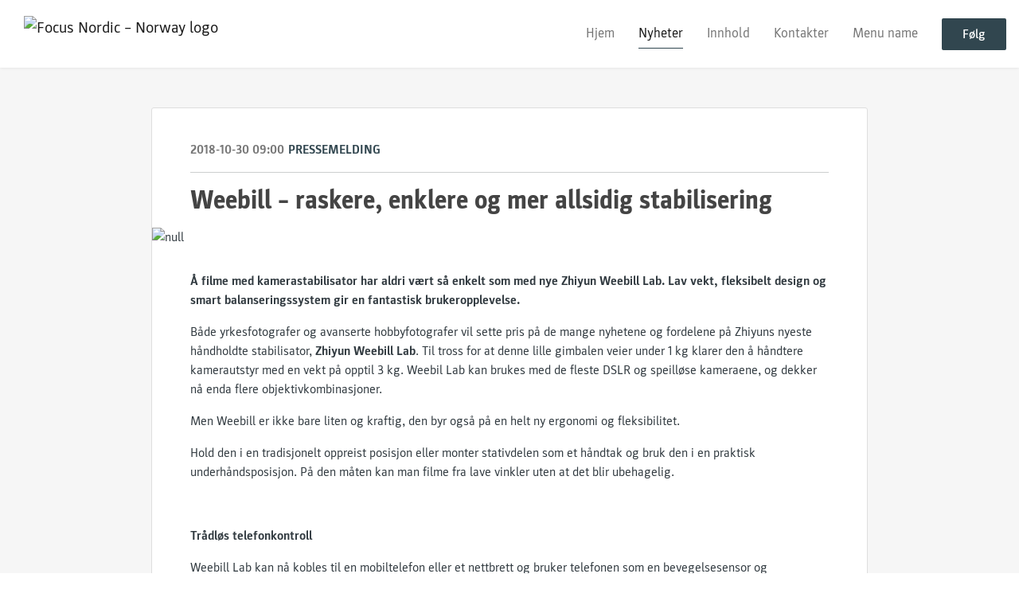

--- FILE ---
content_type: text/html; charset=utf-8
request_url: https://newsroom.notified.com/focus-nordic-norway/posts/pressreleases/weebill-raskere-enklere-og-mer-allsidig-stabi
body_size: 8883
content:
<!DOCTYPE html><html lang="en"><head>
    <link rel="canonical" href="https://newsroom.notified.com/focus-nordic-norway/posts/pressreleases/weebill-raskere-enklere-og-mer-allsidig-stabi">
    <title>Weebill – raskere, enklere og mer allsidig stabilisering</title>
    <base href="/">

    <link rel="icon" id="appFavicon" href="https://cdn.filestackcontent.com/auto_image/jVMNgIBATjac6tH3uG1m">
    <meta charset="utf-8">
    <meta name="viewport" content="width=device-width, initial-scale=1">
<link rel="stylesheet" href="styles.a52e82cacd4d2598.css"><link href="https://use.typekit.net/zgg3sdt.css" type="text/css" rel="stylesheet" media="screen,print" id="typekit-font"><meta property="og:url" content="https://newsroom.notified.com/focus-nordic-norway/posts/pressreleases/weebill-raskere-enklere-og-mer-allsidig-stabi"><meta property="og:title" content="Weebill – raskere, enklere og mer allsidig stabilisering"><meta property="og:type" content="article"><meta property="og:description" content="
                  Å filme med kamerastabilisator har aldri vært så enkelt som med nye Zhiyun Weebill Lab. Lav vekt, fleksibelt design og smart balanseringssystem gir en fantastisk brukeropplevelse.Både yrkesfotografer og avanserte hobbyfotografer vil sette pris på de mange nyhetene og fordelene på Zhiyuns nyeste håndholdte stabilisator, Zhiyun Weebill Lab. Til tross for at denne lille gimbalen veier under 1 kg klarer den å håndtere kamerautstyr med en vekt på opptil 3 kg. Weebil Lab kan brukes "><meta name="description" content="
                  Å filme med kamerastabilisator har aldri vært så enkelt som med nye Zhiyun Weebill Lab. Lav vekt, fleksibelt design og smart balanseringssystem gir en fantastisk brukeropplevelse.Både yrkesfotografer og avanserte hobbyfotografer vil sette pris på de mange nyhetene og fordelene på Zhiyuns nyeste håndholdte stabilisator, Zhiyun Weebill Lab. Til tross for at denne lille gimbalen veier under 1 kg klarer den å håndtere kamerautstyr med en vekt på opptil 3 kg. Weebil Lab kan brukes "><meta property="og:image" content="https://cdn.filestackcontent.com/ADl2KZuKDRbS7BbbwOreQz/auto_image/resize=width:1200,height:627,fit:clip,align:top/6bYAmjyoQxek9bBBi37a"><meta property="og:image:width" content="1200"><meta property="og:image:height" content="627"><meta name="twitter:card" content="summary_large_image"><meta name="robots" content="index, follow"><script class="structured-data-website" type="application/ld+json">{"@context":"https://schema.org/","@type":"NewsArticle","mainEntityOfPage":{"@type":"WebPage","id":"https://newsroom.notified.com/focus-nordic-norway/posts/pressreleases/weebill-raskere-enklere-og-mer-allsidig-stabi"},"publisher":{"@type":"Organization","name":"Focus Nordic – Norway","logo":{"@type":"ImageObject","url":"https://cdn.filestackcontent.com/auto_image/lFusuUi9RKiVLy2nqRJN"}},"Headline":"Weebill – raskere, enklere og mer allsidig stabilisering","inLanguage":"en","image":"https://cdn.filestackcontent.com/6bYAmjyoQxek9bBBi37a","provider":"Notified","author":{"@type":"Person","name":"Focus Nordic – Norway"},"datePublished":"2018-10-30 09:00","description":"\n                  Å filme med kamerastabilisator har aldri vært så enkelt som med nye Zhiyun Weebill Lab. Lav vekt, fleksibelt design og smart balanseringssystem gir en fantastisk brukeropplevelse.Både yrkesfotografer og avanserte hobbyfotografer vil sette pris på de mange nyhetene og fordelene på Zhiyuns nyeste håndholdte stabilisator, Zhiyun Weebill Lab. Til tross for at denne lille gimbalen veier under 1 kg klarer den å håndtere kamerautstyr med en vekt på opptil 3 kg. Weebil Lab kan brukes "}</script></head>

<body>
    <style id="newsroom_styles">


body{
    font-family: parka-1
}

.btn{
    font-family: parka-1
}

h1,h2,h3,h4,h5,h6{
    font-family: parka-1
}

a{
    color: #31464f
}
a:hover{
    color: #31464f;
   opacity: 0.8;
}
.lSSlideOuter .lSPager.lSpg > li:hover a, .lSSlideOuter .lSPager.lSpg > li.active a {
    background-color: #31464f
   ;
}
.content-container h1 .seperator {
    background-color: #31464f
   ;
}

.navbar .nav-item .nav-link.active {
    border-color: #31464f;
}

.view-more-button-container .btn {
    background: #31464f;
}

.color-newsroom-accent-color{
    color: #31464f;
}

.bg-color-newsroom-accent-color{
    background: #31464f;
}

.item-list-boxed ul li .box .read-more-container{
    background-color: #31464f;
}

.item-list-boxed ul li .box .social-icons{
    color: #31464f;
}
.btn.btn-default {
    background-color: #31464f;
    border-color: #31464f;
    color: #fff;
    border-radius:2px;
}
.btn.btn-default:hover {
    background-color: #31464f;
    border-color: #31464f;
    color: #fff;
    opacity:0.5;
}

.newsroom-section-loader .circular, .newsroom-loader .circular{
    stroke: #31464f;
}

.item-list .list-no-items {
    background-color: #31464f;
}

.modal .modal-dialog .modal-content {
    border-color: #31464f;
}
.control-checkbox:hover input:not([disabled]):checked ~ .indicator, .control-checkbox .control input:checked:focus ~ .indicator {
    background: #31464f;
}

.control-checkbox input:checked:not([disabled]) ~ .indicator {
    background: #31464f;
}

.btn.btn-sm {
    padding: .25rem .5rem;
    font-size: .875rem;
    line-height: 1.5;
    border-radius: .2rem;
}

.btn{
    font-size: 1rem;
    padding: .375rem .75rem;
}

.dropdown .dropdown-menu .dropdown-item.active,.dropup .dropdown-menu .dropdown-item.active {
    color: #31464f
}

.cookie-consent-container{
    background: #31464f;
}


ngb-pagination .page-item.active .page-link {
        color: #fff;
        background-color: #31464f;
        border-color: #31464f;
    }
ngb-pagination .page-link:hover {
    color: #31464f;
}

.press-kit-card .media-list .dataobject-item .info-container {
    background-color: #31464f;
}
</style>
    <style id="custom_styles"></style>
    <notified-newsroom ng-version="19.2.18" ng-server-context="other"><router-outlet></router-outlet><ng-component><!----><div class="newsroom-wrapper newsroom-posts"><div class="newsroom-top-nav"><nav id="main-navbar" class="navbar navbar-expand-lg navbar-light bg-faded fixed-top"><a class="navbar-brand" href="https://www.focusnordic.no"><img class="img-fluid" src="https://cdn.filestackcontent.com/auto_image/lFusuUi9RKiVLy2nqRJN" alt="Focus Nordic – Norway logo"><!----></a><!----><!----><button type="button" data-bs-toggle="collapse" data-bs-target="#navbarSupportedContent" aria-controls="navbarSupportedContent" aria-expanded="false" aria-label="Toggle navigation" class="navbar-toggler"><span class="navbar-toggler-icon"></span></button><div class="collapse navbar-collapse"><button type="button" class="mobile-toggle-cancel"><i class="icon-cancel-1"></i></button><ul class="navbar-nav ms-auto"><li class="nav-item"><a routerlinkactive="active" class="nav-link" href="/focus-nordic-norway">Hjem</a></li><!----><li class="nav-item"><a routerlinkactive="active" class="nav-link active" href="/focus-nordic-norway/posts">Nyheter</a></li><!----><li class="nav-item"><a routerlinkactive="active" class="nav-link" href="/focus-nordic-norway/presskits">Innhold</a></li><!----><li class="nav-item"><a routerlinkactive="active" class="nav-link" href="/focus-nordic-norway/contacts">Kontakter</a></li><!----><li class="nav-item"><a class="nav-link" href="">Menu name</a></li><!----><!----><!----><!----><!----><!----><!----><!----><li id="follow-button-menu" class="nav-item"><button type="button" class="btn btn-default pe-4 ps-4">Følg</button></li></ul></div></nav></div><!----><!----><div class="newsroom-content"><router-outlet></router-outlet><ng-component><div id="pressrelease" class="content-container bg-grey pt-0 pb-0 min-height-100"><div class="container"><div class="row"><div class="col-lg-12"><div class="newsroom-single-item"><div class="item-header"><div class="d-flex"><div class="d-flex flex-wrap align-items-center text-20 text-bold m-0"><span class="published">2018-10-30 09:00</span><span class="type color-newsroom-accent-color">Pressemelding</span></div><!----></div><hr></div><div class="content-wrapper"><h1 class="title">Weebill – raskere, enklere og mer allsidig stabilisering</h1><div class="image-container"><img class="image" src="https://cdn.filestackcontent.com/6bYAmjyoQxek9bBBi37a" alt="null"><!----></div><!----><p class="description mce-content-body">
                  <div><div><p><strong>Å filme med kamerastabilisator har aldri vært så enkelt som med nye Zhiyun Weebill Lab. Lav vekt, fleksibelt design og smart balanseringssystem gir en fantastisk brukeropplevelse.</strong></p><p>Både yrkesfotografer og avanserte hobbyfotografer vil sette pris på de mange nyhetene og fordelene på Zhiyuns nyeste håndholdte stabilisator, <strong>Zhiyun Weebill Lab</strong>. Til tross for at denne lille gimbalen veier under 1 kg klarer den å håndtere kamerautstyr med en vekt på opptil 3 kg. Weebil Lab kan brukes med de fleste DSLR og speilløse kameraene, og dekker nå enda flere objektivkombinasjoner.</p><p>Men Weebill er ikke bare liten og kraftig, den byr også på en helt ny ergonomi og fleksibilitet. </p><p>Hold den i en tradisjonelt oppreist posisjon eller monter stativdelen som et håndtak og bruk den i en praktisk underhåndsposisjon. På den måten kan man filme fra lave vinkler uten at det blir ubehagelig.</p><p><strong><br></strong></p><p><strong>Trådløs telefonkontroll</strong></p><p><strong></strong>Weebill Lab kan nå kobles til en mobiltelefon eller et nettbrett og bruker telefonen som en bevegelsesensor og kontrollenhet. Ved å flytte på telefonen styrer man stabilisatoren i realtid. Telefonskjermen brukes også for visning og valg av bildeutsnitt under innspillingen, og for å stille inn parametere i kameraet. Telefonkoblingen gjør det mulig å utnytte Weebills nye underhåndsposisjon maksimalt.</p><p><strong><br></strong></p><p><strong>Rask og enkel balansering</strong></p><p><strong></strong>Weebill Lab har et robust, gummibelagt håndgrep med innebygget stativ som gir maksimal fleksibilitet under opptak. Men like viktig er det nye balanseringssystemet, 2.0. Det er utstyrt med en sperre på hver aksel som tillater at man låser visse akser samtidig som man balanserer en annen, noe som forenkler bruken.</p><p>Den aktuelle innstillingen kan dessuten lagres til neste gang, og sammen med doble medfølgende Arca-Swiss-kompatible hurtigkoblinger er dette en perfekt stabilisator for filmfotografer som raskt vil kunne sette i gang innspilling hvor og når som helst.</p><p><strong><br></strong></p><p><strong>Intuitiv OLED-skjerm</strong></p><p><strong></strong>Det intuitive grensesnittet får ytterligere hjelp av en OLED-skjerm som viser tilkoblingsstatus, batterinivå, stabilisatormodus og flere kamerainnstillinger, slik at man får fullstendig kontroll over hver detalj under innspillingsjobben.</p><p><strong><br></strong></p><p><strong>10 timers batteritid</strong></p><p><strong></strong>To Zhiyun standardbatterier, modell 18650, gir Weebill Lab opptil 10 timers kontinuerlig filming på bare én lading. Stabilisatoren kan også forsyne kameraet med strøm under opptak via usb. På den måten slipper man å avbryte innspillingen for å bytte kamerabatterier*</p><p><strong></strong></p><p><em>*Fungerer kun med kameraer som støtter USB-lading.</em></p><p><strong><br></strong></p><p><strong>Go-modus for raske scener</strong></p><p><strong></strong>Med ett enkelt trykk på Go-knappen blir stabilisatoren klar til å håndtere ekstreme sportsscener. Her frigjøres det fulle potensialet i alle stabilisatorens motorer slik at den klarer å henge med ved raske bevegelser og overganger, som når man løper eller filmer fra en bil eller sykkel. Med Go-moduset kan du skape akkurat så actionfylte scener du ønsker!</p><p>Med hjelp av ZY PLAY-appen (tilgjengelig for iPhone og Android) får Weebill Lab støtte for enda flere avanserte funksjoner, blant annet Panorama, Focus Timelapse, Motion Timelapse, Long Exposure Timelapse.</p><p><strong><br></strong></p><p><strong>Tilpass med tilbehør</strong></p><p><strong></strong>Takket være tre utvendige skruefester kan man bruke Weebill Lab med et bredt utvalg tilbehør. F.eks. Phone Holder, TransMount Mini Monopod og TransMount Weebill Lab Handheld Tripod.</p><p><strong></strong></p><p>Det finnes også en ekstern fokusmotor (TransMount Servo Zoom/Focus Controller) som gjør det mulig å få en presis og jevn fokuskontroll med alle kamerasystemer. Ved hjelp av det følsomme innstillingshjulet på stabilisatoren kan du enkelt flytte fokus samtidig som du beveger deg og filmer.</p><p><strong><br></strong></p><p><strong>Pris og levering:</strong></p><p><strong></strong>Zhiyun Weebill Lab begynner å leveres i midten av november.</p><p>Ca.pris blir kr 6.399,- (inkl. mva).</p><p><strong><em><br></em></strong></p><p><strong><em>For ytterligere informasjon, kontakt: <u><a href="mailto:henrik.wernbo@focusnordic.se" rel="nofollow">henrik.wernbo@focusnordic.se</a></u></em></strong></p><p><strong><br></strong></p><p><strong><em><u></u></em></strong><strong>Sammendrag viktige egenskaper</strong></p><ul>
<li>3-akset motorisert stabilisator for systemkameraer</li>
<li>Klarer utstyr som veier opptil 3 kg</li>
<li>Kan brukes i to posisjoner; tradisjonelt oppreist og i underhåndsposisjon</li>
<li>Raskere og enklere balansering med det nye balanseringssystemet 2.0</li>
<li>Lagre en balanseringsinnstilling for senere bruk</li>
<li>Doble Arca-Swiss kompatible hurtigkoblinger</li>
<li>Intuitiv bruk med OLED-skjerm, direktetaster og kontrollhjul</li>
<li>Go-modus for maksimal respons ved raske scener</li>
<li>Bruk mobiltelefon eller nettbrett som bevegelsessensor</li>
<li>Utvidede funksjoner med appen ZY Play</li>
<li>Opptil 10 timers driftstid med doble litiumion-batterier</li>
<li>Lad kameraet fra stabilisatorens batterier</li>
</ul><p><strong><br></strong></p><p><strong>Spesifikasjoner</strong></p><ul>
<li>
<strong>Type:</strong> 3-akset stabilisering for systemkameraer (gimbal)</li>
<li>
<strong>Tiltområde ned-opp:</strong> 360°</li>
<li>
<strong>Panoreringsområde:</strong> 360°</li>
<li>
<strong>Roll-område:</strong> 360°</li>
<li>
<strong>Presisjon statisk motiv:</strong> +/-0,01 til +/-0,04°</li>
<li>
<strong>Presisjon bevegelig motiv:</strong> +/-0,05 til +/-0,3°</li>
<li>
<strong>Anbefalt kameravekt:</strong> 3 kg</li>
<li>
<strong>Driftstid per lading:</strong> Ca. 10 timer (balansert kamera)</li>
<li>
<strong>Batteritype:</strong> 2 stk. Litiumion-batterier (type 18650) med 2600 mAh hver</li>
<li>
<strong>Ladetid:</strong> 2,5 timer</li>
<li>
<strong>Temperaturområde:</strong> -10 til +45°C</li>
<li>
<strong>Mål:</strong> 70 x 190 x 300 mm&nbsp;</li>
<li>
<strong>Vekt:</strong> 970 g</li>
<li>
<strong>Funksjoner:</strong> Go-modus for raske sceneendringer. Trådløs tilkobling til telefon/nettbrett. Appen ZY Play (Android &amp; iOS) gir ekstra funksjoner: Panorama, Focus Timelapse, Motion Timelapse, Long Exposure Timelapse m.m.</li>
<li>
<strong>Øvrig:</strong> Kontrollpanel med OLED-skjerm, direktetaster og kontrollhjul. USB-lading til kompatible kameraer.</li>
<li>
<strong>Medfølgende tilbehør:</strong> Bruksanvisning, ministativ, oppladbare batterier, lader, USB-C-kabel, USB Micro-kabel, USB-Micro til USB-C adapter.</li>
</ul></div>
<div><p><a href="http://www.focusnordic.no/" rel="nofollow"></a></p><p><strong><br></strong></p><p><strong>Focus Nordic</strong> er den største distributøren av fotografiske produkter i Europa. I sortimentet finnes mange av de sterkeste varemerkene representert, både når det gjelder kameraer, optikk, kikkerter og tilbehør. Dessuten finnes mange produkter under vårt eget varemerke Focus.<br>Focus Nordic er medlem i BSCI som jobber for rettferdige vilkår. Les mer på&nbsp;<a href="http://www.focusnordic.no" target="_blank" rel="nofollow noopener">www.focusnordic.no</a></p></div></div>

            </p><!----><hr></div><div class="row"><div class="col-lg-12"><h4 class="section-title">Om Focus Nordic – Norway</h4><p class="mce-content-body"><p style="white-space: pre-wrap; font-size: 17px; margin-bottom: 0; font-style: italic;">Focus Nordic er den største distributøren av fotografiske produkter i Europa. I sortimentet finnes mange av de sterkeste varemerkene representert, både når det gjelder kameraer, optikk, kikkerter og tilbehør. Dessuten finnes mange produkter under vårt eget varemerke Focus.
Focus Nordic er medlem i BSCI som jobber for rettferdige vilkår. Les mer på ​www.focusnordic.no</p></p></div></div><hr><div class="row"><div class="col-lg-12 mb-3"><h4 class="section-title">Kontakter</h4></div><div class="col-lg-12"><div class="contacts-big-list"><div class="contacts-list row"><div class="col-lg-6 col-sm-12 col-xs-12 contact-col"><div class="contact-item contact-col"><img class="contact-image" src="https://cdn.filestackcontent.com/eBNAtcQ6T8G6oRzSkWeg" alt="Rune Reiersen"><!----><div class="contact-info"><div class="title" style="color: #31464f;">Country Manager Sales Norway</div><!----><h5 class="contact-name"> Rune Reiersen </h5><!----><div class="description">
            </div><!----><ul><li><i class="icon-mail-1"></i><a class="pointer" href="mailto:rune.reiersen@focusnordic.no">rune.reiersen@focusnordic.no</a></li><!----><li><i class="icon-phone"></i> +47 67 17 37 00 </li><!----><li><i class="icon-phone"></i> +47 90 83 35 35 </li><!----><!----><!----><!----></ul></div></div></div><div class="col-lg-6 col-sm-12 col-xs-12 contact-col"><div class="contact-item contact-col"><img class="contact-image" src="https://cdn.filestackcontent.com/w2OWV3sYTt6O51Rv28LC" alt="Veronica Sand"><!----><div class="contact-info"><div class="title" style="color: #31464f;">Markedskoordinator Norway</div><!----><h5 class="contact-name"> Veronica Sand </h5><!----><div class="description">
            </div><!----><ul><li><i class="icon-mail-1"></i><a class="pointer" href="mailto:veronica.sand@focusnordic.no">veronica.sand@focusnordic.no</a></li><!----><li><i class="icon-phone"></i> +47 67173700 </li><!----><li><i class="icon-phone"></i> +47 41304630 </li><!----><!----><!----><!----></ul></div></div></div><!----></div></div></div></div><!----><!----><!----><!----><!----><!----></div></div></div></div></div><!----><!----></ng-component><!----></div><div class="powered-by-footer"><div class="container"><div class="row justify-content-center"><div class="subscribe-rss col-lg-6"><div class="icon-rss-1">Follow us</div><ul class="rss-feed-list"><li><a rel="nofollow" target="_blank" class="ms-1" href="https://api.client.notified.com/api/rss/publish/view/20869?type=news">Nyheter (RSS)</a></li><li><a rel="nofollow" target="_blank" class="ms-1" href="https://api.client.notified.com/api/rss/publish/view/20869?type=press">Pressemeldinger (RSS)</a></li><li><a rel="nofollow" target="_blank" class="ms-1" href="https://api.client.notified.com/api/rss/publish/view/20869?type=blog">Blogginnlegg (RSS)</a></li></ul></div><div class="col-lg-6"><a href="https://notified.com" rel="nofollow" target="_blank"><img src="../../content/imgs/logos/logo_square.svg" alt="Notified logo">Powered by Notified</a></div></div></div></div></div><loader-container><!----></loader-container></ng-component><!----></notified-newsroom>

    <script src="https://cdnjs.cloudflare.com/ajax/libs/limonte-sweetalert2/6.9.1/sweetalert2.min.js"></script>
    <script src="https://cdnjs.cloudflare.com/ajax/libs/jquery/3.5.0/jquery.min.js"></script>
    <script src="content/js/lightslider.min.js"></script>
    <script src="content/js/webfont.js"></script>
    <script async="" src="https://www.instagram.com/embed.js"></script>
<script src="runtime.721fa7db6c49c754.js" type="module"></script><script src="polyfills.43efefecfd2cbc08.js" type="module"></script><script src="main.f6f4e00b0e5680e8.js" type="module"></script>


<script id="ng-state" type="application/json">{"viewModelKey":{"name":"Focus Nordic – Norway","sluggedName":"focus-nordic-norway","roomId":20869,"isPublic":true,"cameViaCustomDomain":false,"googleAnalyticsTrackingId":null,"googleAnalytics4TrackingId":null,"googleAnalyticsDisabled":false,"cookieConsentEnabled":true,"googleSiteVerificationToken":null,"companyInfo":{"publishRoomId":20869,"about":"Focus Nordic er den største distributøren av foto- og videorelaterte produkter i Europa. I sortimentet finnes mange sterke varemerker representert, både når det gjelder kameraer, optikk, lyd og lys, samt kikkerter og tilbehør. Focus Nordic er representert med egne salgskontor i 9 land i Europa. Vi er medlem i BSCI som jobber for rettferdige vilkår. Les mer på ​www.focusnordic.no","name":"Focus Nordic – Norway","hostedNewsroomDomain":null},"roomSettings":{"publishRoomId":0,"logoUrl":"https://cdn.filestackcontent.com/auto_image/lFusuUi9RKiVLy2nqRJN","mailLogoUrl":"https://cdn.filestackcontent.com/auto_image/4C3iLQ8rRmngNPnp9wBe","favIconUrl":"https://cdn.filestackcontent.com/auto_image/jVMNgIBATjac6tH3uG1m","accentColor":"#31464f","headerTitle":"Focus Nordic ","headerSubtitle":"Norway","headerImageUrl":"https://cdn.filestackcontent.com/6KCSe6YqQpK7qJ4K350d","headerBlurLevel":0,"headerTextColor":"#fff","headerBackgroundColor":"rgba(0,0,0,0.5)","headerFollowButtonBackgroundColor":"#fff","headerFollowButtonTextColor":"rgb(13,77,131)","headerWidgetActive":null,"headerWidgetSpeed":null,"headerWidgetAutoplay":null,"roomMenuEnabledHome":true,"roomMenuEnabledNews":true,"roomMenuEnabledContent":true,"roomMenuEnabledContacts":true,"customMenuItemUrl1":null,"customMenuItemName1":"Menu name","customMenuItemUrl2":null,"customMenuItemName2":null,"customMenuItemUrl3":null,"customMenuItemName3":null,"customMenuItemUrl4":null,"customMenuItemName4":null,"customMenuItemUrl5":null,"customMenuItemName5":null,"customMenuItemUrl6":null,"customMenuItemName6":null,"customMenuItemUrl7":null,"customMenuItemName7":null,"customMenuItemUrl8":null,"customMenuItemName8":null,"customCss":null,"headingFontFamily":{"type":"typeKitFont","fontName":"Parka","externalId":"dwgl","cssSelector":"parka-1"},"paragraphFontFamily":{"type":"typeKitFont","fontName":"Parka","externalId":"dwgl","cssSelector":"parka-1"},"typeKitId":"zgg3sdt","logoHref":"https://www.focusnordic.no"},"publishRoomLabel":{"language":"english","publishRoomId":20869,"pressRelease":"Pressemelding","pressReleases":"Pressemeldinger","regulatoryPressRelease":"Regulatory press release","regulatoryPressReleases":"Regulatory press releases","readMore":"Les mer","readAllPressReleases":"Les alle pressmeldinger","about":"Om","home":"Hjem","content":"Innhold","contacts":"Kontakter","readAllBlogPosts":"Les alle blogginnlegg","viewMore":"Se mer","view":"Se","news":"Nyheter","blogPosts":"Blogginnlegg","blogPost":"Blogginlegg","newsPost":"Nyhetsinlegg","newsPosts":"Nyhetsinlegg","latestNews":"Siste nyheter","topics":"Emner","newsTypes":"Nyhetstyper","noMoreItems":"Ingen flere artikler","relatedLinks":"Relaterte lenker","relatedFiles":"Relaterte medier","relatedPressKits":"Relaterte pressekit","relatedPosts":"Relaterte nyheter","download":"Last ned","fileType":"Filtype","license":"Lisens","size":"Størrelse","follow":"Følg","name":"Navn","yourEmailAddress":"E-post","privacyConcent":"Jeg godtar at personvernopplysningene mine blir behandlet i samsvar med personvernreglene.","privacyText":"Vi i Focus Nordic beskytter din personlige integritet. Focus Nordic og Notified bruker informasjonen du gir oss til å kontakte deg ang. relevant innhold.\r\n\t","enterMailText":"Skriv inn e-post og navn for å motta nyheter fra Focus Nordic.","sendingConfirmMailText":"Vi sender bekreft epost til e-posten din","verifyMailText":"Se etter bekreftelses-eposten i innboksen din, og klikk koblingen i den e-postadressen. En bekreftelsesmelding vil vises i nettleseren din.","mailShareTitle":"Del dette innlegget på sosiale medier","allTopics":"All topics","allYears":"All years","allMonths":"All months","january":"January","february":"February","march":"March","april":"April","may":"May","june":"June","july":"July","august":"August","september":"September","october":"October","november":"November","december":"December","noItemsExist":"There are no news posts that match your filter or search.","emailIsRequired":"Email is required","invalidEmail":"Invalid email","unsubscribePrivacyPolicy":"You may unsubscribe from these communications at any time. For more information, please read our","privacyPolicy":"Privacy Policy","tickToFollow":"You need to tick this box to be able to follow newsroom.","close":"Close","cookieConsentDescription":"Notified's websites use cookies to ensure that we give you the best experience when you visit our websites or use our Services. If you continue without changing your browser settings, you are agreeing to our use of cookies. Find out more by reading our \u003Ca href='https://www.notified.com/privacy' target='_blank'>privacy policy\u003C/a>","accept":"Accept","reject":"Reject","photographer":"Photographer"},"customFonts":[],"gnwPressReleaseFeedUrl":null,"hasRegulatoryPressReleases":false},"itemKey":{"id":68700,"title":"Weebill – raskere, enklere og mer allsidig stabilisering","summary":"\n                  Å filme med kamerastabilisator har aldri vært så enkelt som med nye Zhiyun Weebill Lab. Lav vekt, fleksibelt design og smart balanseringssystem gir en fantastisk brukeropplevelse.Både yrkesfotografer og avanserte hobbyfotografer vil sette pris på de mange nyhetene og fordelene på Zhiyuns nyeste håndholdte stabilisator, Zhiyun Weebill Lab. Til tross for at denne lille gimbalen veier under 1 kg klarer den å håndtere kamerautstyr med en vekt på opptil 3 kg. Weebil Lab kan brukes ","description":"\n                  \u003Cdiv>\u003Cdiv>\u003Cp>\u003Cstrong>Å filme med kamerastabilisator har aldri vært så enkelt som med nye Zhiyun Weebill Lab. Lav vekt, fleksibelt design og smart balanseringssystem gir en fantastisk brukeropplevelse.\u003C/strong>\u003C/p>\u003Cp>Både yrkesfotografer og avanserte hobbyfotografer vil sette pris på de mange nyhetene og fordelene på Zhiyuns nyeste håndholdte stabilisator, \u003Cstrong>Zhiyun Weebill Lab\u003C/strong>. Til tross for at denne lille gimbalen veier under 1 kg klarer den å håndtere kamerautstyr med en vekt på opptil 3 kg. Weebil Lab kan brukes med de fleste DSLR og speilløse kameraene, og dekker nå enda flere objektivkombinasjoner.\u003C/p>\u003Cp>Men Weebill er ikke bare liten og kraftig, den byr også på en helt ny ergonomi og fleksibilitet. \u003C/p>\u003Cp>Hold den i en tradisjonelt oppreist posisjon eller monter stativdelen som et håndtak og bruk den i en praktisk underhåndsposisjon. På den måten kan man filme fra lave vinkler uten at det blir ubehagelig.\u003C/p>\u003Cp>\u003Cstrong>\u003Cbr>\u003C/strong>\u003C/p>\u003Cp>\u003Cstrong>Trådløs telefonkontroll\u003C/strong>\u003C/p>\u003Cp>\u003Cstrong>\u003C/strong>Weebill Lab kan nå kobles til en mobiltelefon eller et nettbrett og bruker telefonen som en bevegelsesensor og kontrollenhet. Ved å flytte på telefonen styrer man stabilisatoren i realtid. Telefonskjermen brukes også for visning og valg av bildeutsnitt under innspillingen, og for å stille inn parametere i kameraet. Telefonkoblingen gjør det mulig å utnytte Weebills nye underhåndsposisjon maksimalt.\u003C/p>\u003Cp>\u003Cstrong>\u003Cbr>\u003C/strong>\u003C/p>\u003Cp>\u003Cstrong>Rask og enkel balansering\u003C/strong>\u003C/p>\u003Cp>\u003Cstrong>\u003C/strong>Weebill Lab har et robust, gummibelagt håndgrep med innebygget stativ som gir maksimal fleksibilitet under opptak. Men like viktig er det nye balanseringssystemet, 2.0. Det er utstyrt med en sperre på hver aksel som tillater at man låser visse akser samtidig som man balanserer en annen, noe som forenkler bruken.\u003C/p>\u003Cp>Den aktuelle innstillingen kan dessuten lagres til neste gang, og sammen med doble medfølgende Arca-Swiss-kompatible hurtigkoblinger er dette en perfekt stabilisator for filmfotografer som raskt vil kunne sette i gang innspilling hvor og når som helst.\u003C/p>\u003Cp>\u003Cstrong>\u003Cbr>\u003C/strong>\u003C/p>\u003Cp>\u003Cstrong>Intuitiv OLED-skjerm\u003C/strong>\u003C/p>\u003Cp>\u003Cstrong>\u003C/strong>Det intuitive grensesnittet får ytterligere hjelp av en OLED-skjerm som viser tilkoblingsstatus, batterinivå, stabilisatormodus og flere kamerainnstillinger, slik at man får fullstendig kontroll over hver detalj under innspillingsjobben.\u003C/p>\u003Cp>\u003Cstrong>\u003Cbr>\u003C/strong>\u003C/p>\u003Cp>\u003Cstrong>10 timers batteritid\u003C/strong>\u003C/p>\u003Cp>\u003Cstrong>\u003C/strong>To Zhiyun standardbatterier, modell 18650, gir Weebill Lab opptil 10 timers kontinuerlig filming på bare én lading. Stabilisatoren kan også forsyne kameraet med strøm under opptak via usb. På den måten slipper man å avbryte innspillingen for å bytte kamerabatterier*\u003C/p>\u003Cp>\u003Cstrong>\u003C/strong>\u003C/p>\u003Cp>\u003Cem>*Fungerer kun med kameraer som støtter USB-lading.\u003C/em>\u003C/p>\u003Cp>\u003Cstrong>\u003Cbr>\u003C/strong>\u003C/p>\u003Cp>\u003Cstrong>Go-modus for raske scener\u003C/strong>\u003C/p>\u003Cp>\u003Cstrong>\u003C/strong>Med ett enkelt trykk på Go-knappen blir stabilisatoren klar til å håndtere ekstreme sportsscener. Her frigjøres det fulle potensialet i alle stabilisatorens motorer slik at den klarer å henge med ved raske bevegelser og overganger, som når man løper eller filmer fra en bil eller sykkel. Med Go-moduset kan du skape akkurat så actionfylte scener du ønsker!\u003C/p>\u003Cp>Med hjelp av ZY PLAY-appen (tilgjengelig for iPhone og Android) får Weebill Lab støtte for enda flere avanserte funksjoner, blant annet Panorama, Focus Timelapse, Motion Timelapse, Long Exposure Timelapse.\u003C/p>\u003Cp>\u003Cstrong>\u003Cbr>\u003C/strong>\u003C/p>\u003Cp>\u003Cstrong>Tilpass med tilbehør\u003C/strong>\u003C/p>\u003Cp>\u003Cstrong>\u003C/strong>Takket være tre utvendige skruefester kan man bruke Weebill Lab med et bredt utvalg tilbehør. F.eks. Phone Holder, TransMount Mini Monopod og TransMount Weebill Lab Handheld Tripod.\u003C/p>\u003Cp>\u003Cstrong>\u003C/strong>\u003C/p>\u003Cp>Det finnes også en ekstern fokusmotor (TransMount Servo Zoom/Focus Controller) som gjør det mulig å få en presis og jevn fokuskontroll med alle kamerasystemer. Ved hjelp av det følsomme innstillingshjulet på stabilisatoren kan du enkelt flytte fokus samtidig som du beveger deg og filmer.\u003C/p>\u003Cp>\u003Cstrong>\u003Cbr>\u003C/strong>\u003C/p>\u003Cp>\u003Cstrong>Pris og levering:\u003C/strong>\u003C/p>\u003Cp>\u003Cstrong>\u003C/strong>Zhiyun Weebill Lab begynner å leveres i midten av november.\u003C/p>\u003Cp>Ca.pris blir kr 6.399,- (inkl. mva).\u003C/p>\u003Cp>\u003Cstrong>\u003Cem>\u003Cbr>\u003C/em>\u003C/strong>\u003C/p>\u003Cp>\u003Cstrong>\u003Cem>For ytterligere informasjon, kontakt: \u003Cu>\u003Ca href=\"mailto:henrik.wernbo@focusnordic.se\" rel=\"nofollow\">henrik.wernbo@focusnordic.se\u003C/a>\u003C/u>\u003C/em>\u003C/strong>\u003C/p>\u003Cp>\u003Cstrong>\u003Cbr>\u003C/strong>\u003C/p>\u003Cp>\u003Cstrong>\u003Cem>\u003Cu>\u003C/u>\u003C/em>\u003C/strong>\u003Cstrong>Sammendrag viktige egenskaper\u003C/strong>\u003C/p>\u003Cul>\n\u003Cli>3-akset motorisert stabilisator for systemkameraer\u003C/li>\n\u003Cli>Klarer utstyr som veier opptil 3 kg\u003C/li>\n\u003Cli>Kan brukes i to posisjoner; tradisjonelt oppreist og i underhåndsposisjon\u003C/li>\n\u003Cli>Raskere og enklere balansering med det nye balanseringssystemet 2.0\u003C/li>\n\u003Cli>Lagre en balanseringsinnstilling for senere bruk\u003C/li>\n\u003Cli>Doble Arca-Swiss kompatible hurtigkoblinger\u003C/li>\n\u003Cli>Intuitiv bruk med OLED-skjerm, direktetaster og kontrollhjul\u003C/li>\n\u003Cli>Go-modus for maksimal respons ved raske scener\u003C/li>\n\u003Cli>Bruk mobiltelefon eller nettbrett som bevegelsessensor\u003C/li>\n\u003Cli>Utvidede funksjoner med appen ZY Play\u003C/li>\n\u003Cli>Opptil 10 timers driftstid med doble litiumion-batterier\u003C/li>\n\u003Cli>Lad kameraet fra stabilisatorens batterier\u003C/li>\n\u003C/ul>\u003Cp>\u003Cstrong>\u003Cbr>\u003C/strong>\u003C/p>\u003Cp>\u003Cstrong>Spesifikasjoner\u003C/strong>\u003C/p>\u003Cul>\n\u003Cli>\r\n\u003Cstrong>Type:\u003C/strong> 3-akset stabilisering for systemkameraer (gimbal)\u003C/li>\n\u003Cli>\r\n\u003Cstrong>Tiltområde ned-opp:\u003C/strong> 360°\u003C/li>\n\u003Cli>\r\n\u003Cstrong>Panoreringsområde:\u003C/strong> 360°\u003C/li>\n\u003Cli>\r\n\u003Cstrong>Roll-område:\u003C/strong> 360°\u003C/li>\n\u003Cli>\r\n\u003Cstrong>Presisjon statisk motiv:\u003C/strong> +/-0,01 til +/-0,04°\u003C/li>\n\u003Cli>\r\n\u003Cstrong>Presisjon bevegelig motiv:\u003C/strong> +/-0,05 til +/-0,3°\u003C/li>\n\u003Cli>\r\n\u003Cstrong>Anbefalt kameravekt:\u003C/strong> 3 kg\u003C/li>\n\u003Cli>\r\n\u003Cstrong>Driftstid per lading:\u003C/strong> Ca. 10 timer (balansert kamera)\u003C/li>\n\u003Cli>\r\n\u003Cstrong>Batteritype:\u003C/strong> 2 stk. Litiumion-batterier (type 18650) med 2600 mAh hver\u003C/li>\n\u003Cli>\r\n\u003Cstrong>Ladetid:\u003C/strong> 2,5 timer\u003C/li>\n\u003Cli>\r\n\u003Cstrong>Temperaturområde:\u003C/strong> -10 til +45°C\u003C/li>\n\u003Cli>\r\n\u003Cstrong>Mål:\u003C/strong> 70 x 190 x 300 mm \u003C/li>\n\u003Cli>\r\n\u003Cstrong>Vekt:\u003C/strong> 970 g\u003C/li>\n\u003Cli>\r\n\u003Cstrong>Funksjoner:\u003C/strong> Go-modus for raske sceneendringer. Trådløs tilkobling til telefon/nettbrett. Appen ZY Play (Android &amp; iOS) gir ekstra funksjoner: Panorama, Focus Timelapse, Motion Timelapse, Long Exposure Timelapse m.m.\u003C/li>\n\u003Cli>\r\n\u003Cstrong>Øvrig:\u003C/strong> Kontrollpanel med OLED-skjerm, direktetaster og kontrollhjul. USB-lading til kompatible kameraer.\u003C/li>\n\u003Cli>\r\n\u003Cstrong>Medfølgende tilbehør:\u003C/strong> Bruksanvisning, ministativ, oppladbare batterier, lader, USB-C-kabel, USB Micro-kabel, USB-Micro til USB-C adapter.\u003C/li>\n\u003C/ul>\u003C/div>\n\u003Cdiv>\u003Cp>\u003Ca href=\"http://www.focusnordic.no/\" rel=\"nofollow\">\u003C/a>\u003C/p>\u003Cp>\u003Cstrong>\u003Cbr>\u003C/strong>\u003C/p>\u003Cp>\u003Cstrong>Focus Nordic\u003C/strong> er den største distributøren av fotografiske produkter i Europa. I sortimentet finnes mange av de sterkeste varemerkene representert, både når det gjelder kameraer, optikk, kikkerter og tilbehør. Dessuten finnes mange produkter under vårt eget varemerke Focus.\u003Cbr>Focus Nordic er medlem i BSCI som jobber for rettferdige vilkår. Les mer på \u003Ca href=\"http://www.focusnordic.no\" target=\"_blank\" rel=\"nofollow noopener\">www.focusnordic.no\u003C/a>\u003C/p>\u003C/div>\u003C/div>\n\n            ","companyAbout":"\u003Cp style=\"white-space: pre-wrap; font-size: 17px; margin-bottom: 0; font-style: italic;\">Focus Nordic er den største distributøren av fotografiske produkter i Europa. I sortimentet finnes mange av de sterkeste varemerkene representert, både når det gjelder kameraer, optikk, kikkerter og tilbehør. Dessuten finnes mange produkter under vårt eget varemerke Focus.\r\nFocus Nordic er medlem i BSCI som jobber for rettferdige vilkår. Les mer på ​www.focusnordic.no\u003C/p>","canonicalUrl":null,"imageUrl":"https://cdn.filestackcontent.com/6bYAmjyoQxek9bBBi37a","imageDescription":null,"imageAlt":null,"published":"2018-10-30T09:00:00.000Z","created":"2018-10-30T09:00:00","sluggedName":"weebill-raskere-enklere-og-mer-allsidig-stabi","isFeatured":false,"language":"en","status":"active","type":"pressRelease","contacts":[{"id":20428,"name":"Rune Reiersen","sortOrder":0,"title":"Country Manager Sales Norway","description":"\n            ","picture":"https://cdn.filestackcontent.com/eBNAtcQ6T8G6oRzSkWeg","email":"rune.reiersen@focusnordic.no","phone":"+47 67 17 37 00","phone2":"+47 90 83 35 35","twitterHandle":null,"instagramUsername":null,"linkedInUsername":null,"enabledInNewsroom":true},{"id":20430,"name":"Veronica Sand","sortOrder":0,"title":"Markedskoordinator Norway","description":"\n            ","picture":"https://cdn.filestackcontent.com/w2OWV3sYTt6O51Rv28LC","email":"veronica.sand@focusnordic.no","phone":"+47 67173700","phone2":"+47 41304630","twitterHandle":null,"instagramUsername":null,"linkedInUsername":null,"enabledInNewsroom":true}],"topics":[],"relatedContent":[],"publishUrl":"https://newsroom.notified.com/focus-nordic-norway/posts/pressreleases/weebill-raskere-enklere-og-mer-allsidig-stabi"}}</script></body></html>

--- FILE ---
content_type: text/css;charset=utf-8
request_url: https://use.typekit.net/zgg3sdt.css
body_size: 772
content:
/*
 * The Typekit service used to deliver this font or fonts for use on websites
 * is provided by Adobe and is subject to these Terms of Use
 * http://www.adobe.com/products/eulas/tou_typekit. For font license
 * information, see the list below.
 *
 * parka-1:
 *   - http://typekit.com/eulas/00000000000000003b9ae858
 *   - http://typekit.com/eulas/00000000000000003b9ae859
 *   - http://typekit.com/eulas/00000000000000003b9ae85a
 *   - http://typekit.com/eulas/00000000000000003b9ae85b
 *   - http://typekit.com/eulas/00000000000000003b9ae85c
 *   - http://typekit.com/eulas/00000000000000003b9ae85d
 *   - http://typekit.com/eulas/00000000000000003b9ae85e
 *   - http://typekit.com/eulas/00000000000000003b9ae85f
 *   - http://typekit.com/eulas/00000000000000003b9ae860
 *   - http://typekit.com/eulas/00000000000000003b9ae861
 *   - http://typekit.com/eulas/00000000000000003b9ae862
 *   - http://typekit.com/eulas/00000000000000003b9ae863
 *
 * © 2009-2026 Adobe Systems Incorporated. All Rights Reserved.
 */
/*{"last_published":"2019-10-18 12:20:07 UTC"}*/

@import url("https://p.typekit.net/p.css?s=1&k=zgg3sdt&ht=tk&f=31241.31242.31243.31244.31245.31246.31247.31248.31249.31250.31251.31252&a=11271045&app=typekit&e=css");

@font-face {
font-family:"parka-1";
src:url("https://use.typekit.net/af/676144/00000000000000003b9ae858/27/l?subset_id=2&fvd=n3&v=3") format("woff2"),url("https://use.typekit.net/af/676144/00000000000000003b9ae858/27/d?subset_id=2&fvd=n3&v=3") format("woff"),url("https://use.typekit.net/af/676144/00000000000000003b9ae858/27/a?subset_id=2&fvd=n3&v=3") format("opentype");
font-display:auto;font-style:normal;font-weight:300;font-stretch:normal;
}

@font-face {
font-family:"parka-1";
src:url("https://use.typekit.net/af/1d4806/00000000000000003b9ae859/27/l?subset_id=2&fvd=i3&v=3") format("woff2"),url("https://use.typekit.net/af/1d4806/00000000000000003b9ae859/27/d?subset_id=2&fvd=i3&v=3") format("woff"),url("https://use.typekit.net/af/1d4806/00000000000000003b9ae859/27/a?subset_id=2&fvd=i3&v=3") format("opentype");
font-display:auto;font-style:italic;font-weight:300;font-stretch:normal;
}

@font-face {
font-family:"parka-1";
src:url("https://use.typekit.net/af/d7a341/00000000000000003b9ae85a/27/l?subset_id=2&fvd=i4&v=3") format("woff2"),url("https://use.typekit.net/af/d7a341/00000000000000003b9ae85a/27/d?subset_id=2&fvd=i4&v=3") format("woff"),url("https://use.typekit.net/af/d7a341/00000000000000003b9ae85a/27/a?subset_id=2&fvd=i4&v=3") format("opentype");
font-display:auto;font-style:italic;font-weight:400;font-stretch:normal;
}

@font-face {
font-family:"parka-1";
src:url("https://use.typekit.net/af/fdb992/00000000000000003b9ae85b/27/l?subset_id=2&fvd=n4&v=3") format("woff2"),url("https://use.typekit.net/af/fdb992/00000000000000003b9ae85b/27/d?subset_id=2&fvd=n4&v=3") format("woff"),url("https://use.typekit.net/af/fdb992/00000000000000003b9ae85b/27/a?subset_id=2&fvd=n4&v=3") format("opentype");
font-display:auto;font-style:normal;font-weight:400;font-stretch:normal;
}

@font-face {
font-family:"parka-1";
src:url("https://use.typekit.net/af/d80b41/00000000000000003b9ae85c/27/l?subset_id=2&fvd=n5&v=3") format("woff2"),url("https://use.typekit.net/af/d80b41/00000000000000003b9ae85c/27/d?subset_id=2&fvd=n5&v=3") format("woff"),url("https://use.typekit.net/af/d80b41/00000000000000003b9ae85c/27/a?subset_id=2&fvd=n5&v=3") format("opentype");
font-display:auto;font-style:normal;font-weight:500;font-stretch:normal;
}

@font-face {
font-family:"parka-1";
src:url("https://use.typekit.net/af/a82f6d/00000000000000003b9ae85d/27/l?subset_id=2&fvd=i5&v=3") format("woff2"),url("https://use.typekit.net/af/a82f6d/00000000000000003b9ae85d/27/d?subset_id=2&fvd=i5&v=3") format("woff"),url("https://use.typekit.net/af/a82f6d/00000000000000003b9ae85d/27/a?subset_id=2&fvd=i5&v=3") format("opentype");
font-display:auto;font-style:italic;font-weight:500;font-stretch:normal;
}

@font-face {
font-family:"parka-1";
src:url("https://use.typekit.net/af/2925e8/00000000000000003b9ae85e/27/l?subset_id=2&fvd=n7&v=3") format("woff2"),url("https://use.typekit.net/af/2925e8/00000000000000003b9ae85e/27/d?subset_id=2&fvd=n7&v=3") format("woff"),url("https://use.typekit.net/af/2925e8/00000000000000003b9ae85e/27/a?subset_id=2&fvd=n7&v=3") format("opentype");
font-display:auto;font-style:normal;font-weight:700;font-stretch:normal;
}

@font-face {
font-family:"parka-1";
src:url("https://use.typekit.net/af/06c12b/00000000000000003b9ae85f/27/l?subset_id=2&fvd=i7&v=3") format("woff2"),url("https://use.typekit.net/af/06c12b/00000000000000003b9ae85f/27/d?subset_id=2&fvd=i7&v=3") format("woff"),url("https://use.typekit.net/af/06c12b/00000000000000003b9ae85f/27/a?subset_id=2&fvd=i7&v=3") format("opentype");
font-display:auto;font-style:italic;font-weight:700;font-stretch:normal;
}

@font-face {
font-family:"parka-1";
src:url("https://use.typekit.net/af/cfadba/00000000000000003b9ae860/27/l?subset_id=2&fvd=n8&v=3") format("woff2"),url("https://use.typekit.net/af/cfadba/00000000000000003b9ae860/27/d?subset_id=2&fvd=n8&v=3") format("woff"),url("https://use.typekit.net/af/cfadba/00000000000000003b9ae860/27/a?subset_id=2&fvd=n8&v=3") format("opentype");
font-display:auto;font-style:normal;font-weight:800;font-stretch:normal;
}

@font-face {
font-family:"parka-1";
src:url("https://use.typekit.net/af/f0c1ac/00000000000000003b9ae861/27/l?subset_id=2&fvd=i8&v=3") format("woff2"),url("https://use.typekit.net/af/f0c1ac/00000000000000003b9ae861/27/d?subset_id=2&fvd=i8&v=3") format("woff"),url("https://use.typekit.net/af/f0c1ac/00000000000000003b9ae861/27/a?subset_id=2&fvd=i8&v=3") format("opentype");
font-display:auto;font-style:italic;font-weight:800;font-stretch:normal;
}

@font-face {
font-family:"parka-1";
src:url("https://use.typekit.net/af/c0c059/00000000000000003b9ae862/27/l?subset_id=2&fvd=n9&v=3") format("woff2"),url("https://use.typekit.net/af/c0c059/00000000000000003b9ae862/27/d?subset_id=2&fvd=n9&v=3") format("woff"),url("https://use.typekit.net/af/c0c059/00000000000000003b9ae862/27/a?subset_id=2&fvd=n9&v=3") format("opentype");
font-display:auto;font-style:normal;font-weight:900;font-stretch:normal;
}

@font-face {
font-family:"parka-1";
src:url("https://use.typekit.net/af/7a879d/00000000000000003b9ae863/27/l?subset_id=2&fvd=i9&v=3") format("woff2"),url("https://use.typekit.net/af/7a879d/00000000000000003b9ae863/27/d?subset_id=2&fvd=i9&v=3") format("woff"),url("https://use.typekit.net/af/7a879d/00000000000000003b9ae863/27/a?subset_id=2&fvd=i9&v=3") format("opentype");
font-display:auto;font-style:italic;font-weight:900;font-stretch:normal;
}

.tk-parka { font-family: "parka-1","parka-2",sans-serif; }
